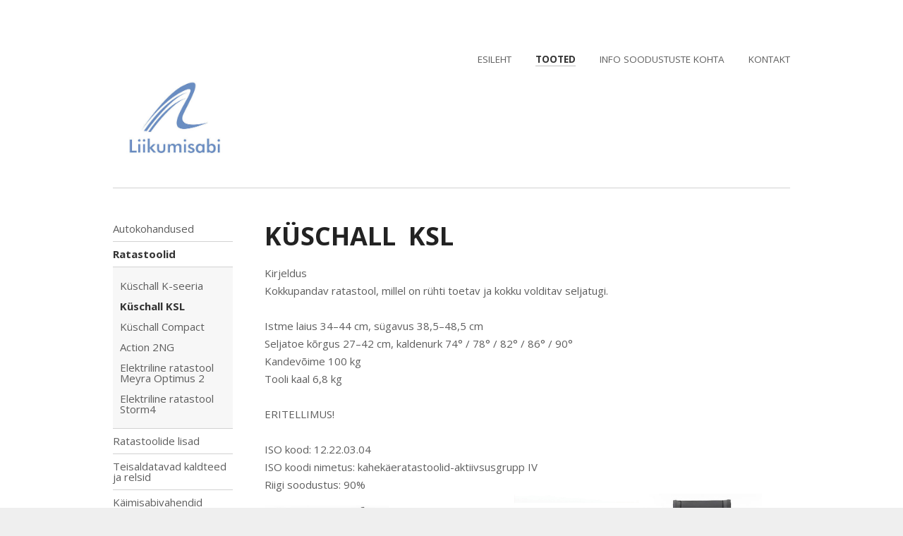

--- FILE ---
content_type: text/html; charset=utf-8
request_url: https://www.liikumisabi.ee/tooted/ratastoolid/kuschall-ksl
body_size: 4219
content:
<!DOCTYPE html>
<html lang="et">

<head>
    <meta http-equiv="X-UA-Compatible" content="IE=Edge,chrome=1">

  <meta name="keywords" content="" />
  <meta name="description" content="" />
  <meta name="copyright" content="" />
  <meta name="author" content="" />
  <meta http-equiv="Content-Type" content="text/html; charset=utf-8" />

  
    <link href='//fonts.googleapis.com/css?family=Open+Sans:400,300,300italic,400italic,600,700,600italic,700italic&subset=latin-ext' rel='stylesheet' type='text/css'>
  

  
  <link href="//static.voog.com/designs/60/stylesheets/style.css?reykjavik3" media="screen" rel="stylesheet" type="text/css" />
  

  <link rel="icon" href="/favicon.ico" type="image/x-icon" />
  <link rel="shortcut icon" href="/favicon.ico" type="image/ico" />
  <link rel="shortcut icon" href="/favicon.ico" type="image/x-icon" />

  <meta name="viewport" content="initial-scale=1" />

  <title>Küschall KSL | Liikumisabi </title>
  

  <script src="//static.voog.com/designs/60/javascripts/modernizr.js"></script>
  



<link href="//static.voog.com/libs/edicy-gallery/1.9.1/edicy-gallery.css" media="screen" rel="stylesheet" />
</head>

<body>

  <div id="holder">
    <div id="mobile-menu">
  <div class="mobile-menu-header">
    <a href="#" class="mobile-menu-toggler">
      <span class="line"></span>
      <span class="line line-2"></span>
      <span class="line line-3"></span>
    </a>
    
    
  </div>
  <div class="mobile-menu-inner">
    <ul>
      <li><a href="/et">Esileht</a></li>
      
        <li class="  open">
          <div class="mobile-menu-arr"></div>
          <a href="/tooted" class="active">Tooted</a>
          
            <ul>
              
                <li class="  ">
                  <div class="mobile-menu-arr"></div>
                  <a href="/tooted/auto-kohandused">Autokohandused</a>
                
                    
                      <ul>
                        
                          <li class=" ">
                            <a href="/tooted/auto-kohandused/kasijuhtimisseade-f1-evo">Käsijuhtimisseade F1 EVO</a>
                          </li>
                        
                          <li class=" ">
                            <a href="/tooted/auto-kohandused/vasaku-jala-gaasipedaal">Vasaku jala gaasipedaal</a>
                          </li>
                        
                          <li class=" ">
                            <a href="/tooted/auto-kohandused/pedaalide-pikendused">Pedaalide pikendused</a>
                          </li>
                        
                          <li class=" ">
                            <a href="/tooted/auto-kohandused/pidurikang">Pidurikang</a>
                          </li>
                        
                          <li class="last ">
                            <a href="/tooted/auto-kohandused/roolinupp">Roolinupp</a>
                          </li>
                        
                        
                      </ul>
                    
                </li>
              
                <li class="  open">
                  <div class="mobile-menu-arr"></div>
                  <a href="/tooted/ratastoolid" class="active">Ratastoolid</a>
                
                    
                      <ul>
                        
                          <li class=" ">
                            <a href="/tooted/ratastoolid/kuschall-k-seeria">Küschall K-seeria</a>
                          </li>
                        
                          <li class=" ">
                            <a href="/tooted/ratastoolid/kuschall-ksl" class="active">Küschall KSL</a>
                          </li>
                        
                          <li class=" ">
                            <a href="/tooted/ratastoolid/aktiivratastool-kuschall-compact"> Küschall Compact</a>
                          </li>
                        
                          <li class=" ">
                            <a href="/tooted/ratastoolid/action-2ng">Action 2NG</a>
                          </li>
                        
                          <li class=" ">
                            <a href="/tooted/ratastoolid/elektriline-ratastool-meyra-optimus-2">Elektriline ratastool Meyra Optimus 2</a>
                          </li>
                        
                          <li class="last ">
                            <a href="/tooted/ratastoolid/elektriline-ratastool-storm4">Elektriline ratastool  Storm4 </a>
                          </li>
                        
                        
                      </ul>
                    
                </li>
              
                <li class="  ">
                  <div class="mobile-menu-arr"></div>
                  <a href="/tooted/ratastoolide-lisad">Ratastoolide lisad </a>
                
                    
                      <ul>
                        
                          <li class="last ">
                            <a href="/tooted/ratastoolide-lisad/ratastoolirehvid">Ratastoolirehvid</a>
                          </li>
                        
                        
                      </ul>
                    
                </li>
              
                <li class="  ">
                  <div class="mobile-menu-arr"></div>
                  <a href="/tooted/kaldteed">Teisaldatavad kaldteed ja relsid</a>
                
                    
                      <ul>
                        
                          <li class=" ">
                            <a href="/tooted/kaldteed/teleskooprelsid">FEAL teleskooprelsid</a>
                          </li>
                        
                          <li class="last ">
                            <a href="/tooted/kaldteed/iramp-kaasaskantav-plaatkaldtee">FEAL iRamp/kaasaskantav plaatkaldtee</a>
                          </li>
                        
                        
                      </ul>
                    
                </li>
              
                <li class="  ">
                  <div class="mobile-menu-arr"></div>
                  <a href="/tooted/kaimisabivahendid">Käimisabivahendid</a>
                
                    
                      <ul>
                        
                          <li class=" ">
                            <a href="/tooted/kaimisabivahendid/rulaator-mobilus">Rulaator "FARGO"</a>
                          </li>
                        
                          <li class="last ">
                            <a href="/tooted/kaimisabivahendid/rulaator-tgr-ra-885">Rulaator TGR-RA 885</a>
                          </li>
                        
                        
                      </ul>
                    
                </li>
              
                <li class="  ">
                  <div class="mobile-menu-arr"></div>
                  <a href="/tooted/olmeabivahendid">Olmeabivahendid</a>
                
                    
                      <ul>
                        
                          <li class="last ">
                            <a href="/tooted/olmeabivahendid/eneseabivahend-painhook">Eneseabivahend PainHook</a>
                          </li>
                        
                        
                      </ul>
                    
                </li>
              
                <li class="last  ">
                  <div class="mobile-menu-arr"></div>
                  <a href="/tooted/tostukid">Ratastoolitõstukid</a>
                
                    
                      <ul>
                        
                          <li class="last ">
                            <a href="/tooted/tostukid/carolift-100">Carolift 100</a>
                          </li>
                        
                        
                      </ul>
                    
                </li>
              
            </ul>
          
        </li>
      
        <li class="  ">
          <div class="mobile-menu-arr"></div>
          <a href="/info">Info soodustuste kohta</a>
          
            <ul>
              
                <li class="last  ">
                  
                  <a href="https://sotsiaalkindlustusamet.ee/puue-ja-hoolekanne/abivahendid/abivahendi-vajajale">Abivahendite süsteemi korraldus</a>
                
                    
                </li>
              
            </ul>
          
        </li>
      
        <li class="last  ">
          
          <a href="/kontakt">Kontakt</a>
          
        </li>
      
    </ul>
  </div>
</div>
    <div class="wrap">
      <div id="header" class="cfx">
        <div id="logo">&nbsp; &nbsp; &nbsp; &nbsp; &nbsp; &nbsp; &nbsp; &nbsp; &nbsp; &nbsp; &nbsp; &nbsp; &nbsp; &nbsp; &nbsp;<div class="edy-texteditor-container image-container" contenteditable="false" unselectable="on" style="width: 175.156px; max-width: 100%; text-align: left; overflow: hidden; position: relative;" data-image-id="14469176">
  <div class="edy-padding-resizer-wrapper" style="padding-bottom: 86.17%; position: relative; overflow: hidden;">
      <a href="http://www.liikumisabi.ee" title="http://www.liikumisabi.ee" target=""><picture title="" style="position: absolute; display: block; max-width: none; width: auto; height: 100%; left: -21.24%; top: 0%;">
        <!--[if IE 9]><video style="display: none;"><![endif]-->
        <source sizes="250px" srcset="//media.voog.com/0000/0039/8454/photos/Liikumisabi-1.jpg 2672w, //media.voog.com/0000/0039/8454/photos/Liikumisabi-1_huge.jpg 2048w, //media.voog.com/0000/0039/8454/photos/Liikumisabi-1_large.jpg 1280w, //media.voog.com/0000/0039/8454/photos/Liikumisabi-1_block.jpg 600w, //media.voog.com/0000/0039/8454/photos/Liikumisabi-1_medium.jpg 150w">
        <!--[if IE 9]></video><![endif]-->
        <img src="//media.voog.com/0000/0039/8454/photos/Liikumisabi-1_block.jpg" title="" alt="" style="position: absolute; max-width: none; width: auto; height: 100%;">
      </picture></a>
    </div>
</div></div>
        <div class="inner">
          
          <ul id="mainmenu">
  <li><a href="/et">Esileht</a></li>
  
    <li class="active">
      <a href="/tooted">Tooted</a>
    </li>
  
    <li>
      <a href="/info">Info soodustuste kohta</a>
    </li>
  
    <li>
      <a href="/kontakt">Kontakt</a>
    </li>
  
  
</ul>
    
        </div>
      </div>

      <div id="container" class="cfx">
        
        
  
    
    <div id="sidebar">
    
      <ul id="submenu">
        
          <li>
            <a href="/tooted/auto-kohandused">Autokohandused</a>
          
            
          </li>
        
          <li>
            <a href="/tooted/ratastoolid" class="active">Ratastoolid</a>
          
            
              
                <ul>
                  
                    <li>
                      <a href="/tooted/ratastoolid/kuschall-k-seeria">Küschall K-seeria</a>
                    </li>
                  
                    <li>
                      <a href="/tooted/ratastoolid/kuschall-ksl" class="active">Küschall KSL</a>
                    </li>
                  
                    <li>
                      <a href="/tooted/ratastoolid/aktiivratastool-kuschall-compact"> Küschall Compact</a>
                    </li>
                  
                    <li>
                      <a href="/tooted/ratastoolid/action-2ng">Action 2NG</a>
                    </li>
                  
                    <li>
                      <a href="/tooted/ratastoolid/elektriline-ratastool-meyra-optimus-2">Elektriline ratastool Meyra Optimus 2</a>
                    </li>
                  
                    <li>
                      <a href="/tooted/ratastoolid/elektriline-ratastool-storm4">Elektriline ratastool  Storm4 </a>
                    </li>
                  
                  
                </ul>
              
            
          </li>
        
          <li>
            <a href="/tooted/ratastoolide-lisad">Ratastoolide lisad </a>
          
            
          </li>
        
          <li>
            <a href="/tooted/kaldteed">Teisaldatavad kaldteed ja relsid</a>
          
            
          </li>
        
          <li>
            <a href="/tooted/kaimisabivahendid">Käimisabivahendid</a>
          
            
          </li>
        
          <li>
            <a href="/tooted/olmeabivahendid">Olmeabivahendid</a>
          
            
          </li>
        
          <li class="last">
            <a href="/tooted/tostukid">Ratastoolitõstukid</a>
          
            
          </li>
        
        
      </ul>
    
    </div>
    
  

  

  

        
        <div id="content">
          <div class="cfx content-hyphenate" data-search-indexing-allowed="true">
            <h1>
<span style="font-size: 36px;"><b>KÜSCHALL&nbsp; KSL</b></span>
</h1>
            Kirjeldus<br>Kokkupandav ratastool, millel on rühti toetav ja kokku volditav seljatugi.<br><br>Istme laius 34–44 cm, sügavus 38,5–48,5 cm<br>Seljatoe kõrgus 27–42 cm, kaldenurk 74° / 78° / 82° / 86° / 90°<br>Kandevõime 100 kg<br>Tooli kaal 6,8 kg<br><br>ERITELLIMUS! &nbsp; &nbsp; &nbsp;  &nbsp;  &nbsp;  &nbsp; &nbsp; &nbsp; &nbsp;  &nbsp;  &nbsp;  &nbsp;  &nbsp; &nbsp;  &nbsp;  &nbsp;  &nbsp; &nbsp;  &nbsp;  &nbsp;  &nbsp; <br><br>ISO kood: 12.22.03.04<br>ISO koodi nimetus: kahekäeratastoolid-aktiivsusgrupp IV<br>Riigi soodustus: 90%<br><div class="edys-gallery-area edys-gallery-wall edys-gallery-wall-loading" data-gallery-id="1008278" data-settings="{}" >

  <div class="edys-gallery-wall-loader">
    <svg width="40" height="10" xmlns="http://www.w3.org/2000/svg">
      <defs>
          <style type="text/css">
              @-webkit-keyframes loader {
                0%,40%,
                100% { opacity: .2; }
                70% { opacity: 1; }
              }
              @-moz-keyframes loader {
                0%,40%,
                100% { opacity: .2; }
                70% { opacity: 1; }
              }
              @-o-keyframes loader {
                0%,40%,
                100% { opacity: .2; }
                70% { opacity: 1; }
              }
              @keyframes loader {
                0%,40%,
                100% { opacity: .2; }
                70% { opacity: 1; }
              }

              .dot-loader circle {
                  -webkit-animation: loader 1s ease-in-out infinite both;
                  -moz-animation: loader 1s ease-in-out infinite both;
                  -o-animation: loader 1s ease-in-out infinite both;
                  animation: loader 1s ease-in-out infinite both;
              }

              .dot-loader circle:nth-child(1) {
                  -webkit-animation-delay: -0.75s;
                  -moz-animation-delay: -0.75s;
                  -o-animation-delay: -0.75s;
                  animation-delay: -0.75s;
              }
              .dot-loader circle:nth-child(2) {
                  -webkit-animation-delay: -0.5s;
                  -moz-animation-delay: -0.5s;
                  -ms-animation-delay: -0.5s;
                  -o-animation-delay: -0.5s;
                  animation-delay: -0.5s;
              }
              .dot-loader circle:nth-child(3) {
                  -webkit-animation-delay: -0.25s;
                  -moz-animation-delay: -0.25s;
                  -o-animation-delay: -0.25s;
                  animation-delay: -0.25s;
              }
          </style>
      </defs>

      <g fill="currentColor" class="dot-loader">
          <circle cx="3" cy="3" r="3"/>
          <circle cx="12" cy="3" r="3"/>
          <circle cx="21" cy="3" r="3"/>
      </g>

    </svg>
  </div>

  <div class="edys-gallery-wall-inner" data-gallery-photos>
    

    

    

    

    
      <a class="edys-gallery-wall-item" data-gallery-photo-id="15653938" data-original-url="//media.voog.com/0000/0039/8454/photos/KSL-1_1.jpg" data-sizes="[{&quot;content_type&quot;:&quot;image/jpeg&quot;,&quot;width&quot;:150,&quot;height&quot;:150,&quot;size&quot;:&quot;medium&quot;,&quot;schemeless_url&quot;:&quot;//media.voog.com/0000/0039/8454/photos/KSL-1_1_medium.jpg&quot;,&quot;url&quot;:&quot;//media.voog.com/0000/0039/8454/photos/KSL-1_1_medium.jpg&quot;},{&quot;content_type&quot;:&quot;image/jpeg&quot;,&quot;width&quot;:591,&quot;height&quot;:591,&quot;size&quot;:null,&quot;schemeless_url&quot;:&quot;//media.voog.com/0000/0039/8454/photos/KSL-1_1.jpg&quot;,&quot;url&quot;:&quot;//media.voog.com/0000/0039/8454/photos/KSL-1_1.jpg&quot;}]" href="//media.voog.com/0000/0039/8454/photos/KSL-1_1.jpg">
        <img
          
          border="0"
          class="edys-gallery-wall-image"
          src="//media.voog.com/0000/0039/8454/photos/KSL-1_1.jpg"
          data-width="591"
          data-height="591"
        >
      </a>
    
      <a class="edys-gallery-wall-item" data-gallery-photo-id="15653940" data-original-url="//media.voog.com/0000/0039/8454/photos/KSL-5.jpg" data-sizes="[{&quot;content_type&quot;:&quot;image/jpeg&quot;,&quot;width&quot;:150,&quot;height&quot;:150,&quot;size&quot;:&quot;medium&quot;,&quot;schemeless_url&quot;:&quot;//media.voog.com/0000/0039/8454/photos/KSL-5_medium.jpg&quot;,&quot;url&quot;:&quot;//media.voog.com/0000/0039/8454/photos/KSL-5_medium.jpg&quot;},{&quot;content_type&quot;:&quot;image/jpeg&quot;,&quot;width&quot;:591,&quot;height&quot;:591,&quot;size&quot;:null,&quot;schemeless_url&quot;:&quot;//media.voog.com/0000/0039/8454/photos/KSL-5.jpg&quot;,&quot;url&quot;:&quot;//media.voog.com/0000/0039/8454/photos/KSL-5.jpg&quot;}]" href="//media.voog.com/0000/0039/8454/photos/KSL-5.jpg">
        <img
          
          border="0"
          class="edys-gallery-wall-image"
          src="//media.voog.com/0000/0039/8454/photos/KSL-5.jpg"
          data-width="591"
          data-height="591"
        >
      </a>
    
      <a class="edys-gallery-wall-item" data-gallery-photo-id="15653942" data-original-url="//media.voog.com/0000/0039/8454/photos/KSL-11.jpg" data-sizes="[{&quot;content_type&quot;:&quot;image/jpeg&quot;,&quot;width&quot;:150,&quot;height&quot;:150,&quot;size&quot;:&quot;medium&quot;,&quot;schemeless_url&quot;:&quot;//media.voog.com/0000/0039/8454/photos/KSL-11_medium.jpg&quot;,&quot;url&quot;:&quot;//media.voog.com/0000/0039/8454/photos/KSL-11_medium.jpg&quot;},{&quot;content_type&quot;:&quot;image/jpeg&quot;,&quot;width&quot;:591,&quot;height&quot;:591,&quot;size&quot;:null,&quot;schemeless_url&quot;:&quot;//media.voog.com/0000/0039/8454/photos/KSL-11.jpg&quot;,&quot;url&quot;:&quot;//media.voog.com/0000/0039/8454/photos/KSL-11.jpg&quot;}]" href="//media.voog.com/0000/0039/8454/photos/KSL-11.jpg">
        <img
          
          border="0"
          class="edys-gallery-wall-image"
          src="//media.voog.com/0000/0039/8454/photos/KSL-11.jpg"
          data-width="591"
          data-height="591"
        >
      </a>
    
      <a class="edys-gallery-wall-item" data-gallery-photo-id="15653944" data-original-url="//media.voog.com/0000/0039/8454/photos/KSL-12.jpg" data-sizes="[{&quot;content_type&quot;:&quot;image/jpeg&quot;,&quot;width&quot;:150,&quot;height&quot;:150,&quot;size&quot;:&quot;medium&quot;,&quot;schemeless_url&quot;:&quot;//media.voog.com/0000/0039/8454/photos/KSL-12_medium.jpg&quot;,&quot;url&quot;:&quot;//media.voog.com/0000/0039/8454/photos/KSL-12_medium.jpg&quot;},{&quot;content_type&quot;:&quot;image/jpeg&quot;,&quot;width&quot;:591,&quot;height&quot;:591,&quot;size&quot;:null,&quot;schemeless_url&quot;:&quot;//media.voog.com/0000/0039/8454/photos/KSL-12.jpg&quot;,&quot;url&quot;:&quot;//media.voog.com/0000/0039/8454/photos/KSL-12.jpg&quot;}]" href="//media.voog.com/0000/0039/8454/photos/KSL-12.jpg">
        <img
          
          border="0"
          class="edys-gallery-wall-image"
          src="//media.voog.com/0000/0039/8454/photos/KSL-12.jpg"
          data-width="591"
          data-height="591"
        >
      </a>
    
      <a class="edys-gallery-wall-item" data-gallery-photo-id="15653946" data-original-url="//media.voog.com/0000/0039/8454/photos/KSL-13.jpg" data-sizes="[{&quot;content_type&quot;:&quot;image/jpeg&quot;,&quot;width&quot;:150,&quot;height&quot;:150,&quot;size&quot;:&quot;medium&quot;,&quot;schemeless_url&quot;:&quot;//media.voog.com/0000/0039/8454/photos/KSL-13_medium.jpg&quot;,&quot;url&quot;:&quot;//media.voog.com/0000/0039/8454/photos/KSL-13_medium.jpg&quot;},{&quot;content_type&quot;:&quot;image/jpeg&quot;,&quot;width&quot;:591,&quot;height&quot;:591,&quot;size&quot;:null,&quot;schemeless_url&quot;:&quot;//media.voog.com/0000/0039/8454/photos/KSL-13.jpg&quot;,&quot;url&quot;:&quot;//media.voog.com/0000/0039/8454/photos/KSL-13.jpg&quot;}]" href="//media.voog.com/0000/0039/8454/photos/KSL-13.jpg">
        <img
          
          border="0"
          class="edys-gallery-wall-image"
          src="//media.voog.com/0000/0039/8454/photos/KSL-13.jpg"
          data-width="591"
          data-height="591"
        >
      </a>
    
  </div>

</div>

          </div>
        </div>
      </div>

    </div>
  </div>

  <div id="footer">
    <div class="wrap cfx">
      
      <div class="inner">
        <div class="cfx content-hyphenate">
          










<div style="text-align: center;"><b>Liikumisabi OÜ Tel +372 58058063, <a href="mailto:info@liikumisabi.ee" target="_blank">info@liikumisabi.ee</a><br></b></div>











        </div>
      </div>
      
    
    </div>
  </div>

  <script src="//static.voog.com/libs/picturefill/latest/picturefill.min.js"></script>


<script type="text/javascript">
var _ews = _ews || {"_account":"A-398454-1","_tzo":"7200"};

(function() {
  var s = document.createElement('script'); s.type = 'text/javascript'; s.async = true;
  s.src = 'https://s.voog.com/_tr-v1.js';
  (
    document.getElementsByTagName('head')[0] ||
    document.getElementsByTagName('body')[0]
  ).appendChild(s);
})();
</script>


<script src="//ajax.googleapis.com/ajax/libs/jquery/1.8.2/jquery.min.js"></script>
<script src="//static.voog.com/designs/60/javascripts/scripts.js?1"></script>


<script src="//static.voog.com/libs/edicy-gallery/1.9.1/edicy-gallery.js"></script>
</body>
</html>